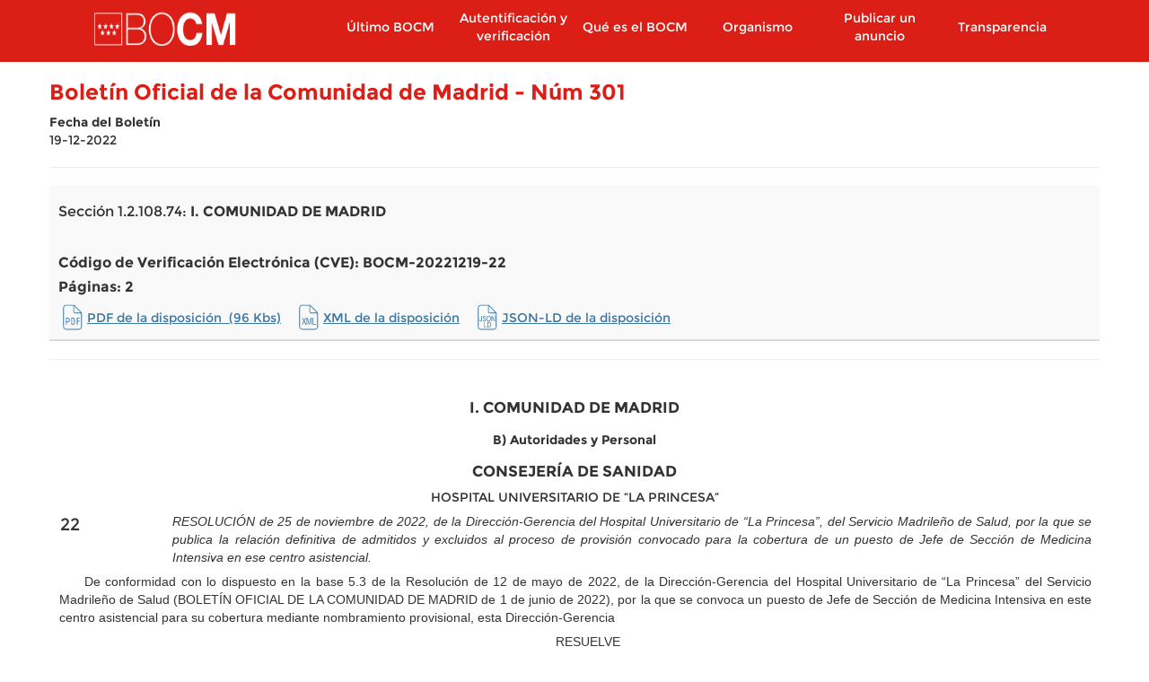

--- FILE ---
content_type: text/html; charset=utf-8
request_url: https://www.bocm.es/bocm-20221219-22
body_size: 31180
content:
  <!DOCTYPE html>
  <html lang="es" dir="ltr"     prefix="og: http://ogp.me/ns# content: http://purl.org/rss/1.0/modules/content/ dc: http://purl.org/dc/terms/ foaf: http://xmlns.com/foaf/0.1/ rdfs: http://www.w3.org/2000/01/rdf-schema# sioc: http://rdfs.org/sioc/ns# sioct: http://rdfs.org/sioc/types# skos: http://www.w3.org/2004/02/skos/core# xsd: http://www.w3.org/2001/XMLSchema#">

      <head>
        <meta http-equiv="X-UA-Compatible" content="IE=9" />
        <!-- HTML5 Shim and Respond.js IE8 support of HTML5 elements and media queries -->
        <!--[if lt IE 9]>
          <script src="https://oss.maxcdn.com/libs/html5shiv/3.7.0/html5shiv.js"></script>
          <script src="https://oss.maxcdn.com/libs/respond.js/1.4.2/respond.min.js"></script>
        <![endif]-->
        <!--<meta http-equiv="X-UA-Compatible" content="IE=edge">-->
        <link rel="profile" href="http://www.w3.org/1999/xhtml/vocab" />
        <meta charset="utf-8">
        <meta name="viewport" content="width=device-width, initial-scale=1.0">
        <!--[if IE]><![endif]-->
<meta http-equiv="Content-Type" content="text/html; charset=utf-8" />
<meta name="TituloGSA" content="BOCM-20221219-22"/><link rel="shortcut icon" href="https://www.bocm.es/boletin/favicon-16x16_0.svg" type="image/svg+xml" />
<script type="application/ld+json">{
    "@context": "http://schema.org",
    "@id": "https://www.bocm.es/bocm-20221219-22",
    "@type": "Legislation",
    "name": "Aspirantes proceso selectivo – Resolución de 25 de noviembre de 2022, de la Dirección-Gerencia del Hospital Universitario de “La Princesa”, del Servicio Madrileño de Salud, por la que se publica la relación definitiva de admitidos y excluidos al proceso de provisión convocado para la cobertura de un puesto de Jefe de Sección de Medicina Intensiva en ese centro asistencial",
    "inLanguage": "es",
    "legislationIdentifier": "BOCM-20221219-22",
    "legislationDate": "2022-11-24",
    "legislationType": "RESOLUCIÓN",
    "datePublished": "2022/12/19",
    "text": "I. COMUNIDAD DE MADRID B) Autoridades y Personal CONSEJERÍA DE SANIDAD HOSPITAL UNIVERSITARIO DE “LA PRINCESA” 22RESOLUCIÓN de 25 de noviembre de 2022, de la Dirección-Gerencia del Hospital Universitario de “La Princesa”, del Servicio Madrileño de Salud, por la que se publica la relación definitiva de admitidos y excluidos al proceso de provisión convocado para la cobertura de un puesto de Jefe de Sección de Medicina Intensiva en ese centro asistencial. De conformidad con lo dispuesto en la base 5.3 de la Resolución de 12 de mayo de 2022, de la Dirección-Gerencia del Hospital Universitario de “La Princesa” del Servicio Madrileño de Salud (BOLETÍN OFICIAL DE LA COMUNIDAD DE MADRID de 1 de junio de 2022), por la que se convoca un puesto de Jefe de Sección de Medicina Intensiva en este centro asistencial para su cobertura mediante nombramiento provisional, esta Dirección-Gerencia RESUELVE Primero Publicar la relación definitiva de aspirantes admitidos al citado proceso de provisión, no existiendo en este proceso aspirantes excluidos por incumplimiento de requisitos. Segundo De conformidad con la base 6.1 de la convocatoria mencionada, se hace pública la designación de los miembros de la Comisión de Selección, cuya composición se publicó como Anexo a la Resolución de convocatoria. Comisión de Selección Presidente: .\tTitular: D. José Julián Díaz Melguizo, Director Médico. Hospital Universitario de “La Princesa”. \tSuplente: Dña. Gloria Torralbo Caballero, Subdirectora Médico. Hospital Universitario de “La Princesa”. Vocales: .\tTitular: D. Alfonso Canabal Berlanga, Jefe de Servicio de Medicina Intensiva designado por la Dirección Médica. Hospital Universitario de “La Princesa”. \tSuplente: D. José Antonio Fernández Alén, Jefe de Servicio de Neurocirugía, designado por la Dirección Médica. Hospital Universitario de “La Princesa”. .\tTitular: D. Antonio Planas Roca, Jefe de Servicio de Anestesiología y Reanimación designado por la Junta Técnico-Asistencial del Hospital Universitario de “La Princesa” a través de su Comisión Mixta. \tSuplente: D. Guillermo Reyes Copa, Jefe de Servicio de Cirugía Cardiovascular, designado por la Junta Técnico-Asistencial del Hospital Universitario de “La Princesa” a través de su Comisión Mixta. .\tTitular: Dña. Nieves García Vázquez, Facultativo Especialista de Medicina Intensiva, designado por la Junta Técnico-Asistencial del Hospital Universitario de “La Princesa” a través de su Comisión Mixta. \tSuplente: Dña. Paloma González Arenas, Facultativo Especialista de Medicina Intensiva del Hospital Clínico “San Carlos”, designado por la Junta Técnico-Asistencial del Hospital Universitario de “La Princesa” a través de su Comisión Mixta. .\tTitular: D. Daniel Ballesteros Ortega, del Hospital Universitario “Puerta de Hierro”, de Majadahonda (Madrid), representante designado por la Comisión Nacional de la Especialidad de Medicina Intensiva. \tSuplente: Dña. Eva Manteiga Riestra, del Hospital Universitario “Infanta Cristina”, de Parla (Madrid), representante designado por la Comisión Nacional de la Especialidad de Medicina Intensiva. Tercero Contra la presente Resolución, que no pone fin a la vía administrativa, los interesados podrán interponer recurso de alzada ante la Viceconsejería de Gestión Económica de la Comunidad de Madrid, en el plazo de un mes, contado a partir del día siguiente a su publicación en el BOLETÍN OFICIAL DE LA COMUNIDAD DE MADRID, conforme a lo dispuesto en los artículos 121 y 122 de la Ley 39/2015, de 1 de octubre, del Procedimiento Administrativo Común de las Administraciones Públicas, sin perjuicio de cualquier otro recurso que se estime procedente interponer para mejor defensa de sus intereses. Dado en Madrid, a 25 de noviembre de 2022..El Director-Gerente del Hospital Universitario de “La Princesa”, P. S. (Resolución de 12 de junio de 2018, de la Dirección General de Recursos Humanos y Relaciones Laborales), el Director Médico, José Julián Díaz Melguizo. (03/23.867/22)",
    "isPartOf": {
        "@id": "https://www.bocm.es/boletin/bocm-20221219-301",
        "@type": "PublicationIssue",
        "name": "BOCM - Nº 301"
    },
    "legislationResponsible": {
        "@type": "Organization",
        "name": "CONSEJERÍA DE SANIDAD"
    },
    "jurisdiction": {
        "@type": "AdministrativeArea",
        "name": "Comunidad de Madrid"
    },
    "spatialCoverage": {
        "@type": "AdministrativeArea",
        "name": "Comunidad de Madrid"
    },
    "publisher": {
        "@type": "Organization",
        "name": "Boletín Oficial de la Comunidad de Madrid",
        "identifier": "BOCM",
        "url": "https://www.bocm.es/"
    },
    "encoding": [
        {
            "@id": "https://www.bocm.es/bocm-20221219-22",
            "@type": "LegislationObject",
            "contentUrl": "https://www.bocm.es/bocm-20221219-22",
            "encodingFormat": "text/html",
            "inLanguage": "es"
        },
        {
            "@id": "https://www.bocm.es/boletin/CM_Orden_BOCM/2022/12/19/BOCM-20221219-22.xml",
            "@type": "LegislationObject",
            "contentUrl": "https://www.bocm.es/boletin/CM_Orden_BOCM/2022/12/19/BOCM-20221219-22.xml",
            "encodingFormat": "text/xml",
            "inLanguage": "es"
        },
        {
            "@id": "https://www.bocm.es/boletin/CM_Orden_BOCM/2022/12/19/BOCM-20221219-22.PDF",
            "@type": "LegislationObject",
            "contentUrl": "https://www.bocm.es/boletin/CM_Orden_BOCM/2022/12/19/BOCM-20221219-22.PDF",
            "encodingFormat": "application/pdf",
            "inLanguage": "es"
        },
        {
            "@id": "https://www.bocm.es/boletin/CM_Orden_BOCM/2022/12/19/BOCM-20221219-22.epub",
            "@type": "LegislationObject",
            "contentUrl": "https://www.bocm.es/boletin/CM_Orden_BOCM/2022/12/19/BOCM-20221219-22.epub",
            "encodingFormat": "application/epub+zip",
            "inLanguage": "es"
        }
    ]
}</script>
<meta name="description" content="I. COMUNIDAD DE MADRID B) Autoridades y Personal CONSEJERÍA DE SANIDAD HOSPITAL UNIVERSITARIO DE “LA PRINCESA” 22RESOLUCIÓN de 25 de noviembre de 2022, de la Dirección-Gerencia del Hospital Universitario de “La Princesa”, del Servicio Madrileño de Salud, por la que se publica la relación definitiva de admitidos y excluidos al proceso de provisión convocado para la cobertura de" />
<meta name="robots" content="follow, noindex" />
<meta name="generator" content="Drupal (http://drupal.org)" />
<link rel="canonical" href="https://www.bocm.es/bocm-20221219-22" />
<link rel="shortlink" href="https://www.bocm.es/node/857709" />
<meta property="og:site_name" content="Sede Oficial del Boletín de la Comunidad de Madrid" />
<meta property="og:type" content="article" />
<meta property="og:url" content="https://www.bocm.es/bocm-20221219-22" />
<meta property="og:title" content="BOCM-20221219-22" />
<meta property="og:description" content="I. COMUNIDAD DE MADRID B) Autoridades y Personal CONSEJERÍA DE SANIDAD HOSPITAL UNIVERSITARIO DE “LA PRINCESA” 22RESOLUCIÓN de 25 de noviembre de 2022, de la Dirección-Gerencia del Hospital Universitario de “La Princesa”, del Servicio Madrileño de Salud, por la que se publica la relación definitiva de admitidos y excluidos al proceso de provisión convocado para la cobertura de un puesto de Jefe de Sección de Medicina Intensiva en ese centro asistencial." />
<meta property="og:updated_time" content="2022-12-19T09:19:06+01:00" />
<meta property="article:published_time" content="2022-12-19T08:35:41+01:00" />
<meta property="article:modified_time" content="2022-12-19T09:19:06+01:00" />
          <title>
            BOCM-20221219-22 | Sede Oficial del Boletín de la Comunidad de Madrid          </title>
          <link type="text/css" rel="stylesheet" href="/boletin/advagg_css/css__jv5K7WpHA09SHoqRiFfYrsER3WoLM-i2yl6fNI99zwk__BC67fcPUCNEcHiXibT89_Y_H6f8SN7lD1Dl1H0lLIqw__PSBq-QyBxX14h2XyKhdWKNtt_iJ7CoA2MsouyKf8WVs.css" media="all" />
<link type="text/css" rel="stylesheet" href="/boletin/advagg_css/css__rjB5MC8JaaQEKZ2sR52aSKxmxekXeLYU1GP8zT9FhlU__QAzL9r5iBXwVFH5h8t38j8LphnQ6xKElS8Im3RZ4DIw__PSBq-QyBxX14h2XyKhdWKNtt_iJ7CoA2MsouyKf8WVs.css" media="all" />
            <!-- HTML5 element support for IE6-8 -->
            <!--[if lt IE 9]>
          <script src="//html5shiv.googlecode.com/svn/trunk/html5.js"></script>
        <![endif]-->
            <script src="/sites/all/libraries/modernizr/modernizr-custom.js?t95t80"></script>
<script src="/boletin/advagg_js/js__6jXNzWqaGAGxRzYR67Gb8-P-1otXnhTgmpniIS0W_ek__Q7lSYgpjXbvsuMK3mJ1dt1Yl-WkU5aSQuvaBpAZ45bc__PSBq-QyBxX14h2XyKhdWKNtt_iJ7CoA2MsouyKf8WVs.js"></script>
<script src="/boletin/advagg_js/js__JwRoCLnkw0_t9i-E7PoRZVcem74kUng7PrqbuXHHF5A__pJtyWRWb07CLSdOpLSZPosYi9atscLRPlLGHUrS1qRs__PSBq-QyBxX14h2XyKhdWKNtt_iJ7CoA2MsouyKf8WVs.js"></script>
<script src="/boletin/advagg_js/js__hK3OSjPvwdUxdDHtnTE72QgEwan8m2Aar3o-go6rNQM__yJFlUXzxwoxMGoHSifsHR0-OpFqzU9dY2-a3w4ubnvM__PSBq-QyBxX14h2XyKhdWKNtt_iJ7CoA2MsouyKf8WVs.js"></script>
<script src="/boletin/advagg_js/js__acJXVh5LGr_7vBx5ephR4KdBQYxOhYq5ya4ZmgC7kBc__hcOIIc4sqUERxRYD6EZ1OEb4Lptri6EpY8MfbYF_-Hw__PSBq-QyBxX14h2XyKhdWKNtt_iJ7CoA2MsouyKf8WVs.js"></script>
<script>
<!--//--><![CDATA[//><!--
var _paq = _paq || [];(function(){var u=(("https:" == document.location.protocol) ? "https://estadisticas.comunidad.madrid/" : "https://estadisticas.comunidad.madrid/");_paq.push(["setSiteId", "4"]);_paq.push(["setTrackerUrl", u+"matomo.php"]);_paq.push(["setDocumentTitle", "BOCM-20221219-22"]);_paq.push(["trackPageView"]);_paq.push(["setIgnoreClasses", ["no-tracking","colorbox"]]);_paq.push(["enableLinkTracking"]);var d=document,g=d.createElement("script"),s=d.getElementsByTagName("script")[0];g.type="text/javascript";g.defer=true;g.async=true;g.src=u+"matomo.js";s.parentNode.insertBefore(g,s);})();
//--><!]]>
</script>
<script src="/boletin/advagg_js/js__9zO89qX_7TM7RslTwqjJryoJmC9q9YqzVA4MUmAV8hg__J1aV9L4Bah5ZxApIiorG7Rl7zv_ufA6yV2LT3tzk_K4__PSBq-QyBxX14h2XyKhdWKNtt_iJ7CoA2MsouyKf8WVs.js"></script>
<script>
<!--//--><![CDATA[//><!--
jQuery.extend(Drupal.settings, {"basePath":"\/","pathPrefix":"","setHasJsCookie":0,"ajaxPageState":{"theme":"drpl","theme_token":"zOaesk9MbKO_IrgzHG-v86vNZ5k1IwHsxOyk7fj1AEE","css":{"modules\/system\/system.base.css":1,"sites\/all\/modules\/contrib\/calendar\/css\/calendar_multiday.css":1,"modules\/field\/theme\/field.css":1,"sites\/all\/modules\/contrib\/field_hidden\/field_hidden.css":1,"sites\/all\/modules\/contrib\/google_appliance\/theme\/google_appliance.css":1,"modules\/node\/node.css":1,"sites\/all\/modules\/contrib\/workflow\/workflow_admin_ui\/workflow_admin_ui.css":1,"sites\/all\/modules\/contrib\/views\/css\/views.css":1,"sites\/all\/modules\/contrib\/ckeditor\/css\/ckeditor.css":1,"sites\/all\/modules\/contrib\/colorbox\/styles\/default\/colorbox_style.css":1,"sites\/all\/modules\/contrib\/ctools\/css\/ctools.css":1,"sites\/all\/modules\/contrib\/panels\/css\/panels.css":1,"sites\/all\/modules\/contrib\/date\/date_api\/date.css":1,"sites\/all\/themes\/drpl\/css\/bootstrap.min.css":1,"sites\/all\/themes\/drpl\/css\/style.css":1,"sites\/all\/themes\/drpl\/css\/admin.css":1,"sites\/all\/themes\/drpl\/css\/dFront.css":1,"sites\/all\/themes\/drpl\/css\/responsive.css":1,"sites\/all\/themes\/drpl\/css\/legacy.css":1,"sites\/all\/themes\/drpl\/css\/hotfixes.css":1},"js":{"sites\/all\/themes\/bootstrap\/js\/bootstrap.js":1,"sites\/all\/libraries\/modernizr\/modernizr-custom.js":1,"sites\/all\/modules\/contrib\/jquery_update\/replace\/jquery\/2.2\/jquery.min.js":1,"misc\/jquery-extend-3.4.0.js":1,"misc\/jquery-html-prefilter-3.5.0-backport.js":1,"misc\/jquery.once.js":1,"misc\/drupal.js":1,"sites\/all\/modules\/contrib\/jquery_update\/js\/jquery_browser.js":1,"sites\/all\/modules\/custom\/custom_bocm\/js\/home_calendar.js":1,"sites\/all\/modules\/custom\/custom_bocm\/js\/advanced_search_clean_filters.js":1,"sites\/all\/modules\/custom\/custom_bocm\/js\/custom_bocm.js":1,"sites\/all\/modules\/contrib\/entityreference\/js\/entityreference.js":1,"public:\/\/languages\/es_8txj6drNp1RQ_jbp2ZhduAiE-h7ouPXlf36SvtcIlos.js":1,"sites\/all\/libraries\/colorbox\/jquery.colorbox-min.js":1,"sites\/all\/modules\/contrib\/colorbox\/js\/colorbox.js":1,"sites\/all\/modules\/contrib\/colorbox\/styles\/default\/colorbox_style.js":1,"sites\/all\/modules\/contrib\/colorbox\/js\/colorbox_load.js":1,"sites\/all\/modules\/contrib\/matomo\/matomo.js":1,"sites\/all\/themes\/drpl\/js\/bootstrap.min.js":1,"sites\/all\/themes\/drpl\/scripts\/drpl.js":1}},"colorbox":{"opacity":"0.85","current":"{current} de {total}","previous":"\u00ab Anterior","next":"Siguiente \u00bb","close":"Cerrar","maxWidth":"98%","maxHeight":"98%","fixed":true,"mobiledetect":true,"mobiledevicewidth":"480px","file_public_path":"\/boletin","specificPagesDefaultValue":"admin*\nimagebrowser*\nimg_assist*\nimce*\nnode\/add\/*\nnode\/*\/edit\nprint\/*\nprintpdf\/*\nsystem\/ajax\nsystem\/ajax\/*"},"matomo":{"trackMailto":1,"trackColorbox":1},"bootstrap":{"anchorsFix":"0","anchorsSmoothScrolling":"0","formHasError":1,"popoverEnabled":1,"popoverOptions":{"animation":1,"html":0,"placement":"right","selector":"","trigger":"click","triggerAutoclose":1,"title":"","content":"","delay":0,"container":"body"},"tooltipEnabled":1,"tooltipOptions":{"animation":1,"html":0,"placement":"auto left","selector":"","trigger":"hover focus","delay":0,"container":"body"}}});
//--><!]]>
</script>
      </head>
      <body class="html not-front not-logged-in no-sidebars page-node page-node- page-node-857709 node-type-orden i18n-es">
        <div id="skip-link">
          <a href="#main-content" class="element-invisible element-focusable">
            Pasar al contenido principal          </a>
        </div>
                  <a id="asubir"></a>

<header id="navbar" role="banner" class="navbar container navbar-default">
  <div class="container">
    <div class="navbar-header col-lg-2 col-md-3 col-xs-5 pull-left">
              <div class="logo-page">
          <a class="logo navbar-btn pull-left"
             href="/"
             title="Inicio">
            <h1><img class="logo" src="https://www.bocm.es/sites/all/themes/drpl/logo.png"
                     alt="Sede Oficial del Boletín de la Comunidad de Madrid"/></h1>
          </a>
        </div>
                    <div class="mobile-menu col-xs-2 hidden-md-up">
          <button type="button" class="navbar-toggle" data-toggle="collapse"
                  data-target=".navbar-collapse">
            <span class="sr-only">Toggle navigation</span>
            <span class="icon-bar"></span>
            <span class="icon-bar"></span>
            <span class="icon-bar"></span>
          </button>
        </div>
          </div>
          <div class="navigation-primary col-lg-push-1 col-md-9 col-xs-12">
        <div class="navbar-collapse collapse">
          <nav role="navigation">
                          <ul class="menu nav navbar-nav"><li class="first leaf col-md-2 col-xs-12"><a href="/ultimo-bocm" title="Último BOCM">Último BOCM</a></li>
<li class="leaf col-md-2 col-xs-12"><a href="/autentificacion-verificacion" title="">Autentificación y verificación</a></li>
<li class="expanded col-md-2 col-xs-12"><a href="/que-es-bocm">Qué es el BOCM</a></li>
<li class="expanded col-md-2 col-xs-12"><a href="/organismo-autonomo">Organismo</a></li>
<li class="collapsed col-md-2 col-xs-12"><a href="/publicar-anuncio">Publicar un anuncio</a></li>
<li class="last leaf col-md-2 col-xs-12"><a href="https://www.comunidad.madrid/transparencia" title="">Transparencia</a></li>
</ul>                                  </nav>
        </div>
      </div>
      </div>
</header>

<div class="main-container container">
  <header role="banner" id="page-header">
      </header>

  <div class="row">
    <section class="col-sm-12">
            <a id="main-content"></a>
                                                              <!--<h1 class="page-header"></h1>-->
              <div class="region region-content">
    <section id="block-block-8" class="block block-block clearfix">
        <div id="8">
  	<div id="8"></div>
	</div>
</section>
<section id="block-system-main" class="block block-system clearfix">
        <div id="main">
  	<div id="cuerpopopup">
  <div class="cabecera_popup">
    <div class="titulo_cabpopup">
      <h1 class="tit10roj"><strong>Boletín Oficial de la Comunidad de Madrid - Núm 301</strong></h1>
      <span class="txt07gr1"><div class="field field-name-field-date field-type-date field-label-above">
      <div class="field-label">Fecha del Boletín&nbsp;</div>
    <div class="field-items">
          <div class="field-item even"><span class="date-display-single" property="dc:date" datatype="xsd:dateTime" content="2022-12-19T00:00:00+01:00">19-12-2022</span></div>
      </div>
</div>
 </span>
      
    </div><hr>
    <div id="titulo_cabecera">
      <h2>Sección 1.2.108.74: <strong>I. COMUNIDAD DE MADRID</strong>
      </h2>
      <br>
      <h2><b>Código de Verificación Electrónica (CVE): BOCM-20221219-22</b></h2>
              <h2><b>Páginas: 2</b></h2>
            <div class="eli-data">
                <div class="document-links">
                                <div class="pdf-link icon-link">
              <a href="https://www.bocm.es/boletin/CM_Orden_BOCM/2022/12/19/BOCM-20221219-22.PDF" rel="noopener noreferrer">PDF de la disposición &nbsp;(96&nbsp;Kbs)</a>
            </div>
                                <div class="xml-link icon-link">
              <div class="field field-name-orden-xml field-type-text field-label-hidden">
    <div class="field-items">
          <div class="field-item even"><a href="/boletin/CM_Orden_BOCM/2022/12/19/BOCM-20221219-22.xml">XML de la disposición</a></div>
      </div>
</div>
            </div>
                                <div class="json-ld-link icon-link">
              <div class="field field-name-order-json field-type-text field-label-hidden">
    <div class="field-items">
          <div class="field-item even"><a href="/boletin/CM_Orden_BOCM/2022/12/19/BOCM-20221219-22.json">JSON-LD de la disposición</a></div>
      </div>
</div>
            </div>
                  </div>
      </div>
    </div><hr>
  </div>
  <div class="txtPopup">

    <div id="cabeceras">
              <div class="field field-name-body field-type-text-with-summary field-label-hidden">
    <div class="field-items">
          <div class="field-item even" property="content:encoded"><p>
</p><div id="cabeceras" style="clear:both;  width: 100%; padding: 0.5% 0 0 0;">
<p style="text-align:center; margin: 0; margin-bottom: 1em;"><big><b>I. COMUNIDAD DE MADRID</b></big><br /></p>
<p style="text-align:center; margin: 0; margin-bottom: 1em;"><b>B) Autoridades y Personal</b><br /></p>
<p style="text-align:center; margin: 0; margin-bottom: 0.5em;"><big><b>CONSEJERÍA DE SANIDAD</b></big></p>
<p style="text-align:center; margin: 0; margin-bottom: 0.5em;">HOSPITAL UNIVERSITARIO DE “LA PRINCESA”<br /></p>
</div>
<div id="numIns" style="float: left; padding: 0 0 0 0.75em;"><big>22</big></div>
<div id="entradilla" style="text-align: justify; float: right; padding: 0% 0.625em 0pt; width: 89%; margin-bottom: 0.5em;"><i>RESOLUCIÓN de 25 de noviembre de 2022, de la Dirección-Gerencia del Hospital Universitario de “La Princesa”, del Servicio Madrileño de Salud, por la que se publica la relación definitiva de admitidos y excluidos al proceso de provisión convocado para la cobertura de un puesto de Jefe de Sección de Medicina Intensiva en ese centro asistencial.</i></div>
<div id="cuerpo" style="clear:both; padding: 0 0.625em 0 0.75em;">
<p style="text-align:justify; margin: 0; margin-bottom: 0.5em;">
<parrafo alineacion="justificada" xml:space="preserve">De conformidad con lo dispuesto en la base 5.3 de la Resolución de 12 de mayo de 2022, de la Dirección-Gerencia del Hospital Universitario de “La Princesa” del Servicio Madrileño de Salud (BOLETÍN OFICIAL DE LA COMUNIDAD DE MADRID de 1 de junio de 2022), por la que se convoca un puesto de Jefe de Sección de Medicina Intensiva en este centro asistencial para su cobertura mediante nombramiento provisional, esta Dirección-Gerencia</parrafo></p>
<p style="text-align: center; margin: 0; margin-bottom: 0.5em;">
<parrafo alineacion="centro" xml:space="preserve">RESUELVE</parrafo></p>
<p style="text-align:left; margin: 0; margin-bottom: 0.5em;">
<parrafo alineacion="izquierda" xml:space="preserve">Primero</parrafo></p>
<p style="text-align:justify; margin: 0; margin-bottom: 0.5em;">
<parrafo alineacion="justificada" xml:space="preserve">Publicar la relación definitiva de aspirantes admitidos al citado proceso de provisión, no existiendo en este proceso aspirantes excluidos por incumplimiento de requisitos.</parrafo></p>
<p style="text-align: left; margin: 0; margin-bottom: 0.5em;"></p><center><img src="/boletin/images/20221219_301_DISPOSICIONES/30100065.GIF" width="80%" /></center>
<p style="text-align:left; margin: 0; margin-bottom: 0.5em;">
<parrafo alineacion="izquierda" xml:space="preserve">Segundo</parrafo></p>
<p style="text-align:justify; margin: 0; margin-bottom: 0.5em;">
<parrafo alineacion="justificada" xml:space="preserve">De conformidad con la base 6.1 de la convocatoria mencionada, se hace pública la designación de los miembros de la Comisión de Selección, cuya composición se publicó como Anexo a la Resolución de convocatoria.</parrafo></p>
<p style="text-align: center; margin: 0; margin-bottom: 0.5em;">
<parrafo alineacion="centro" xml:space="preserve">Comisión de Selección</parrafo></p>
<p style="text-align:justify; margin: 0; margin-bottom: 0.5em;">
<parrafo alineacion="justificada" xml:space="preserve">Presidente:</parrafo></p>
<p style="text-align:justify; margin: 0; margin-bottom: 0.5em;">
<parrafo alineacion="justificada" xml:space="preserve">—	Titular: D. José Julián Díaz Melguizo, Director Médico. Hospital Universitario de “La Princesa”.</parrafo></p>
<p style="text-align:justify; margin: 0; margin-bottom: 0.5em;">
<parrafo alineacion="justificada" xml:space="preserve">	Suplente: Dña. Gloria Torralbo Caballero, Subdirectora Médico. Hospital Universitario de “La Princesa”.</parrafo></p>
<p style="text-align:justify; margin: 0; margin-bottom: 0.5em;">
<parrafo alineacion="justificada" xml:space="preserve">Vocales:</parrafo></p>
<p style="text-align:justify; margin: 0; margin-bottom: 0.5em;">
<parrafo alineacion="justificada" xml:space="preserve">—	Titular: D. Alfonso Canabal Berlanga, Jefe de Servicio de Medicina Intensiva designado por la Dirección Médica. Hospital Universitario de “La Princesa”.</parrafo></p>
<p style="text-align:justify; margin: 0; margin-bottom: 0.5em;">
<parrafo alineacion="justificada" xml:space="preserve">	Suplente: D. José Antonio Fernández Alén, Jefe de Servicio de Neurocirugía, designado por la Dirección Médica. Hospital Universitario de “La Princesa”.</parrafo></p>
<p style="text-align:justify; margin: 0; margin-bottom: 0.5em;">
<parrafo alineacion="justificada" xml:space="preserve">—	Titular: D. Antonio Planas Roca, Jefe de Servicio de Anestesiología y Reanimación designado por la Junta Técnico-Asistencial del Hospital Universitario de “La Princesa” a través de su Comisión Mixta.</parrafo></p>
<p style="text-align:justify; margin: 0; margin-bottom: 0.5em;">
<parrafo alineacion="justificada" xml:space="preserve">	Suplente: D. Guillermo Reyes Copa, Jefe de Servicio de Cirugía Cardiovascular, designado por la Junta Técnico-Asistencial del Hospital Universitario de “La Princesa” a través de su Comisión Mixta.</parrafo></p>
<p style="text-align:justify; margin: 0; margin-bottom: 0.5em;">
<parrafo alineacion="justificada" xml:space="preserve">—	Titular: Dña. Nieves García Vázquez, Facultativo Especialista de Medicina Intensiva, designado por la Junta Técnico-Asistencial del Hospital Universitario de “La Princesa” a través de su Comisión Mixta.</parrafo></p>
<p style="text-align:justify; margin: 0; margin-bottom: 0.5em;">
<parrafo alineacion="justificada" xml:space="preserve">	Suplente: Dña. Paloma González Arenas, Facultativo Especialista de Medicina Intensiva del Hospital Clínico “San Carlos”, designado por la Junta Técnico-Asistencial del Hospital Universitario de “La Princesa” a través de su Comisión Mixta.</parrafo></p>
<p style="text-align:justify; margin: 0; margin-bottom: 0.5em;">
<parrafo alineacion="justificada" xml:space="preserve">—	Titular: D. Daniel Ballesteros Ortega, del Hospital Universitario “Puerta de Hierro”, de Majadahonda (Madrid), representante designado por la Comisión Nacional de la Especialidad de Medicina Intensiva.</parrafo></p>
<p style="text-align:justify; margin: 0; margin-bottom: 0.5em;">
<parrafo alineacion="justificada" xml:space="preserve">	Suplente: Dña. Eva Manteiga Riestra, del Hospital Universitario “Infanta Cristina”, de Parla (Madrid), representante designado por la Comisión Nacional de la Especialidad de Medicina Intensiva.</parrafo></p>
<p style="text-align:left; margin: 0; margin-bottom: 0.5em;">
<parrafo alineacion="izquierda" xml:space="preserve">Tercero</parrafo></p>
<p style="text-align:justify; margin: 0; margin-bottom: 0.5em;">
<parrafo alineacion="justificada" xml:space="preserve">Contra la presente Resolución, que no pone fin a la vía administrativa, los interesados podrán interponer recurso de alzada ante la Viceconsejería de Gestión Económica de la Comunidad de Madrid, en el plazo de un mes, contado a partir del día siguiente a su publicación en el BOLETÍN OFICIAL DE LA COMUNIDAD DE MADRID, conforme a lo dispuesto en los artículos 121 y 122 de la Ley 39/2015, de 1 de octubre, del Procedimiento Administrativo Común de las Administraciones Públicas, sin perjuicio de cualquier otro recurso que se estime procedente interponer para mejor defensa de sus intereses.</parrafo></p>
<p style="text-align:justify; margin: 0; margin-bottom: 0.5em;">
<parrafo alineacion="justificada" xml:space="preserve">Dado en Madrid, a 25 de noviembre de 2022.—El Director-Gerente del Hospital Universitario de “La Princesa”, P. S. (Resolución de 12 de junio de 2018, de la Dirección General de Recursos Humanos y Relaciones Laborales), el Director Médico, José Julián Díaz Melguizo.</parrafo></p>
<p style="text-align:right; margin: 0; margin-bottom: 0.5em;">
<parrafo alineacion="derecha" xml:space="preserve">(03/23.867/22)</parrafo></p>
</div>
</div>
      </div>
</div>
          </div>
    <div id="nota" style="border-top:1px solid #CDCDCD; padding: 0.5% 0.75em 0.5% 0.75em">
      <b>Nota:</b>&nbsp;El contenido del texto de la disposición que aquí se muestra no es necesariamente exacto y completo. Únicamente la disposición publicada con firma electrónica, en formato PDF, tiene carácter auténtico y validez oficial.
    </div>
  </div>
  <div id="titulo_pie">
    <h2>Sección 1.2.108.74: <strong>I. COMUNIDAD DE MADRID</strong>
    </h2>
  </div>
  <div id="subir" class="both">
    <a href="#asubir" class="txt07azu"><strong>SUBIR</strong></a> <img src="sites/all/themes/drpl/img/subir.gif" alt="subir" title="subir">
  </div>
</div>
<div id="piepaginapopup">
  <div id="textoLinkBOCM"><a href="https://www.bocm.es" title="Boletín oficial de la Comunidad de Madrid" target="_blank"><span class="txt06gr6">https://www.bocm.es</span></a></div>
  <div id="logoPieBocm"><img src="sites/all/themes/drpl/img/logo.png" alt="Madrid Comunidad Digital" title="Madrid Comunidad Digital"></div>
  <div id="textoCVEBOCM"><span class="txt06gr6"><b>Código de Verificación Electrónica (CVE):  BOCM-20221219-22</b></span></div><b>
  </b></div>
	</div>
</section>
  </div>
    </section>
  </div>
</div>

<footer class="footer container">
  <h1>Comunidad de Madrid</h1>
  <div class="col-md-12 col-xs-12 subfooter"><section id="block-menu-menu-footer" class="block block-menu clearfix">
        <div id="menu-footer">
  	<ul class="menu nav"><li class="first leaf"><a href="https://gestiona.comunidad.madrid/suqe_inter/run/j/QuejaAlta.icm" title="">Opine</a></li>
<li class="leaf"><a href="/aviso-legal" title="">Aviso legal</a></li>
<li class="leaf"><a href="/privacidad" title="">Privacidad</a></li>
<li class="leaf"><a href="/contacto" title="">Contacto</a></li>
<li class="leaf"><a href="/declaracion-de-accesibilidad" title="">Accesibilidad</a></li>
<li class="leaf"><a href="/mapa-web" title="">Mapa Web</a></li>
<li class="last leaf"><a href="/rss" title="Sindicación de contenidos">RSS</a></li>
</ul>	</div>
</section>
</div></footer>
            <script src="/boletin/advagg_js/js__i11V-7AETPhfL9YzRpXBpECwVkYyQ_ahu2eHxES_mK0__5QgeIRA_WBVnNLGqSYTLsG7-VMrJ0fJfNvJZP0ory7k__PSBq-QyBxX14h2XyKhdWKNtt_iJ7CoA2MsouyKf8WVs.js"></script>
              </body>

              </html>

--- FILE ---
content_type: image/svg+xml
request_url: https://www.bocm.es/sites/all/themes/drpl/img/icon-pdf-doc.svg
body_size: 9590
content:
<?xml version="1.0" standalone="no"?>
<!DOCTYPE svg PUBLIC "-//W3C//DTD SVG 20010904//EN"
 "http://www.w3.org/TR/2001/REC-SVG-20010904/DTD/svg10.dtd">
<svg version="1.0" xmlns="http://www.w3.org/2000/svg"
 width="684.000000pt" height="884.000000pt" viewBox="0 0 684.000000 884.000000"
 preserveAspectRatio="xMidYMid meet">

<g transform="translate(0.000000,884.000000) scale(0.100000,-0.100000)"
fill="#3b76a2" stroke="none">
<path d="M1380 8370 c0 -6 -30 -10 -70 -10 -40 0 -70 -4 -70 -10 0 -5 -13 -10
-30 -10 -16 0 -30 -4 -30 -10 0 -5 -13 -10 -30 -10 -16 0 -30 -4 -30 -10 0 -5
-13 -10 -30 -10 -16 0 -30 -4 -30 -10 0 -5 -9 -10 -20 -10 -11 0 -20 -4 -20
-10 0 -5 -9 -10 -20 -10 -11 0 -20 -4 -20 -10 0 -5 -9 -10 -20 -10 -11 0 -20
-4 -20 -10 0 -5 -7 -10 -16 -10 -8 0 -33 -18 -54 -40 -21 -22 -43 -40 -50 -40
-14 0 -80 -66 -80 -80 0 -6 -22 -33 -50 -60 -27 -27 -50 -56 -50 -64 0 -9 -4
-16 -10 -16 -5 0 -10 -9 -10 -20 0 -11 -4 -20 -10 -20 -5 0 -10 -9 -10 -20 0
-11 -4 -20 -10 -20 -5 0 -10 -9 -10 -20 0 -11 -4 -20 -10 -20 -5 0 -10 -9 -10
-20 0 -11 -4 -20 -10 -20 -5 0 -10 -18 -10 -40 0 -22 -4 -40 -10 -40 -5 0 -10
-13 -10 -30 0 -16 -4 -30 -10 -30 -6 0 -10 -30 -10 -70 0 -40 -4 -70 -10 -70
-7 0 -10 -987 -10 -2940 0 -1953 3 -2940 10 -2940 6 0 10 -30 10 -70 0 -40 4
-70 10 -70 6 0 10 -13 10 -30 0 -16 5 -30 10 -30 6 0 10 -13 10 -30 0 -16 5
-30 10 -30 6 0 10 -13 10 -30 0 -16 5 -30 10 -30 6 0 10 -9 10 -20 0 -11 5
-20 10 -20 6 0 10 -9 10 -20 0 -11 5 -20 10 -20 6 0 10 -9 10 -20 0 -11 5 -20
10 -20 6 0 10 -7 10 -16 0 -8 18 -33 40 -54 22 -21 40 -43 40 -50 0 -14 66
-80 80 -80 6 0 33 -22 60 -50 27 -27 56 -50 64 -50 9 0 16 -4 16 -10 0 -5 9
-10 20 -10 11 0 20 -4 20 -10 0 -5 9 -10 20 -10 11 0 20 -4 20 -10 0 -5 9 -10
20 -10 11 0 20 -4 20 -10 0 -5 9 -10 20 -10 11 0 20 -4 20 -10 0 -5 18 -10 40
-10 22 0 40 -4 40 -10 0 -5 14 -10 30 -10 17 0 30 -4 30 -10 0 -6 30 -10 70
-10 40 0 70 -4 70 -10 0 -7 667 -10 1980 -10 1313 0 1980 3 1980 10 0 6 30 10
70 10 40 0 70 4 70 10 0 6 14 10 30 10 17 0 30 5 30 10 0 6 18 10 40 10 22 0
40 5 40 10 0 6 9 10 20 10 11 0 20 5 20 10 0 6 9 10 20 10 11 0 20 5 20 10 0
6 9 10 20 10 11 0 20 5 20 10 0 6 9 10 20 10 11 0 20 5 20 10 0 6 7 10 16 10
8 0 37 23 64 50 27 28 54 50 60 50 14 0 80 66 80 80 0 7 18 29 40 50 22 21 40
46 40 54 0 9 5 16 10 16 6 0 10 9 10 20 0 11 5 20 10 20 6 0 10 9 10 20 0 11
5 20 10 20 6 0 10 9 10 20 0 11 5 20 10 20 6 0 10 14 10 30 0 17 5 30 10 30 6
0 10 14 10 30 0 17 5 30 10 30 6 0 10 14 10 30 0 17 5 30 10 30 6 0 10 30 10
70 0 40 4 70 10 70 7 0 10 700 10 2080 0 1380 -3 2080 -10 2080 -6 0 -10 27
-10 60 0 33 -4 60 -10 60 -5 0 -10 14 -10 30 0 17 -4 30 -10 30 -5 0 -10 9
-10 20 0 11 -4 20 -10 20 -5 0 -10 9 -10 20 0 11 -4 20 -10 20 -5 0 -10 8 -10
18 0 10 -9 24 -20 32 -11 8 -20 20 -20 27 0 17 -2126 2143 -2143 2143 -7 0
-19 9 -27 20 -8 11 -22 20 -32 20 -10 0 -18 5 -18 10 0 6 -9 10 -20 10 -11 0
-20 5 -20 10 0 6 -9 10 -20 10 -11 0 -20 5 -20 10 0 6 -18 10 -40 10 -22 0
-40 5 -40 10 0 6 -22 10 -50 10 -27 0 -50 5 -50 10 0 7 -380 10 -1120 10 -740
0 -1120 -3 -1120 -10z m2220 -1180 c0 -627 3 -950 10 -950 6 0 10 -18 10 -40
0 -22 5 -40 10 -40 6 0 10 -13 10 -30 0 -16 5 -30 10 -30 6 0 10 -8 10 -18 0
-10 9 -24 20 -32 11 -8 20 -20 20 -27 0 -17 166 -183 183 -183 7 0 19 -9 27
-20 8 -11 22 -20 32 -20 10 0 18 -4 18 -10 0 -5 14 -10 30 -10 17 0 30 -4 30
-10 0 -5 18 -10 40 -10 22 0 40 -4 40 -10 0 -7 323 -10 950 -10 l950 0 0
-2080 c0 -1380 -3 -2080 -10 -2080 -5 0 -10 -22 -10 -50 0 -27 -4 -50 -10 -50
-5 0 -10 -18 -10 -40 0 -22 -4 -40 -10 -40 -5 0 -10 -9 -10 -20 0 -11 -4 -20
-10 -20 -5 0 -10 -9 -10 -20 0 -11 -4 -20 -10 -20 -5 0 -10 -8 -10 -18 0 -10
-9 -24 -20 -32 -11 -8 -20 -21 -20 -28 0 -8 -13 -27 -30 -42 -16 -15 -30 -35
-30 -44 0 -9 -7 -16 -16 -16 -8 0 -33 -18 -54 -40 -21 -22 -46 -40 -54 -40 -9
0 -16 -4 -16 -10 0 -5 -9 -10 -20 -10 -11 0 -20 -4 -20 -10 0 -5 -9 -10 -20
-10 -11 0 -20 -4 -20 -10 0 -5 -9 -10 -20 -10 -11 0 -20 -4 -20 -10 0 -5 -18
-10 -40 -10 -22 0 -40 -4 -40 -10 0 -5 -22 -10 -50 -10 -27 0 -50 -4 -50 -10
0 -7 -673 -10 -2000 -10 -1327 0 -2000 3 -2000 10 0 6 -22 10 -50 10 -27 0
-50 5 -50 10 0 6 -13 10 -30 10 -16 0 -30 5 -30 10 0 6 -13 10 -30 10 -16 0
-30 5 -30 10 0 6 -9 10 -20 10 -11 0 -20 5 -20 10 0 6 -9 10 -20 10 -11 0 -20
5 -20 10 0 6 -7 10 -16 10 -8 0 -33 18 -54 40 -21 22 -46 40 -54 40 -9 0 -16
7 -16 16 0 9 -14 29 -30 44 -17 15 -30 34 -30 42 0 7 -9 20 -20 28 -11 8 -20
22 -20 32 0 10 -4 18 -10 18 -5 0 -10 9 -10 20 0 11 -4 20 -10 20 -5 0 -10 9
-10 20 0 11 -4 20 -10 20 -5 0 -10 18 -10 40 0 22 -4 40 -10 40 -5 0 -10 23
-10 50 0 28 -4 50 -10 50 -7 0 -10 993 -10 2960 0 1967 3 2960 10 2960 6 0 10
23 10 50 0 28 5 50 10 50 6 0 10 14 10 30 0 17 5 30 10 30 6 0 10 14 10 30 0
17 5 30 10 30 6 0 10 9 10 20 0 11 5 20 10 20 6 0 10 9 10 20 0 11 5 20 10 20
6 0 10 7 10 16 0 8 18 33 40 54 22 21 40 46 40 54 0 9 7 16 16 16 9 0 29 14
44 30 15 17 34 30 42 30 7 0 20 9 28 20 8 11 22 20 32 20 10 0 18 5 18 10 0 6
9 10 20 10 11 0 20 5 20 10 0 6 9 10 20 10 11 0 20 5 20 10 0 6 18 10 40 10
22 0 40 5 40 10 0 6 23 10 50 10 28 0 50 5 50 10 0 7 380 10 1120 10 l1120 0
0 -950z m1285 -185 c558 -558 1015 -1017 1015 -1020 0 -3 -396 -5 -880 -5
-580 0 -880 3 -880 10 0 6 -18 10 -40 10 -22 0 -40 5 -40 10 0 6 -9 10 -20 10
-11 0 -20 5 -20 10 0 6 -7 10 -15 10 -20 0 -105 85 -105 105 0 8 -4 15 -10 15
-5 0 -10 9 -10 20 0 11 -4 20 -10 20 -5 0 -10 18 -10 40 0 22 -4 40 -10 40 -7
0 -10 297 -10 870 0 767 2 870 15 870 8 0 472 -457 1030 -1015z"/>
<path d="M1420 4410 c0 -5 -7 -10 -15 -10 -20 0 -65 -45 -65 -65 0 -8 -4 -15
-10 -15 -7 0 -10 -333 -10 -980 0 -647 3 -980 10 -980 6 0 10 -7 10 -15 0 -20
45 -65 65 -65 8 0 15 -4 15 -10 0 -5 9 -10 20 -10 11 0 20 5 20 10 0 6 7 10
15 10 20 0 65 45 65 65 0 8 5 15 10 15 6 0 10 110 10 310 l0 310 150 0 c93 0
150 4 150 10 0 6 27 10 60 10 33 0 60 4 60 10 0 6 14 10 30 10 17 0 30 5 30
10 0 6 14 10 30 10 17 0 30 5 30 10 0 6 8 10 18 10 10 0 24 9 32 20 8 11 21
20 30 20 9 0 22 9 30 20 8 11 20 20 27 20 19 0 143 126 143 145 0 8 5 15 10
15 6 0 10 8 10 18 0 10 9 24 20 32 11 8 20 22 20 32 0 10 5 18 10 18 6 0 10
14 10 30 0 17 5 30 10 30 6 0 10 14 10 30 0 17 5 30 10 30 6 0 10 27 10 60 0
33 4 60 10 60 6 0 10 27 10 60 0 33 -4 60 -10 60 -6 0 -10 27 -10 60 0 33 -4
60 -10 60 -5 0 -10 14 -10 30 0 17 -4 30 -10 30 -5 0 -10 9 -10 20 0 11 -4 20
-10 20 -5 0 -10 9 -10 20 0 11 -4 20 -10 20 -5 0 -10 9 -10 20 0 11 -4 20 -10
20 -5 0 -10 8 -10 18 0 10 -9 24 -20 32 -11 8 -20 20 -20 27 0 19 -126 143
-145 143 -8 0 -15 5 -15 10 0 6 -8 10 -18 10 -10 0 -24 9 -32 20 -8 11 -22 20
-32 20 -10 0 -18 5 -18 10 0 6 -13 10 -30 10 -16 0 -30 5 -30 10 0 6 -13 10
-30 10 -16 0 -30 5 -30 10 0 6 -27 10 -60 10 -33 0 -60 4 -60 10 0 6 -80 10
-220 10 -140 0 -220 -4 -220 -10z m480 -240 c0 -5 18 -10 40 -10 22 0 40 -4
40 -10 0 -5 9 -10 20 -10 11 0 20 -4 20 -10 0 -5 8 -10 18 -10 10 0 24 -9 32
-20 8 -11 20 -20 27 -20 19 0 103 -86 103 -105 0 -8 5 -15 10 -15 6 0 10 -9
10 -20 0 -11 5 -20 10 -20 6 0 10 -9 10 -20 0 -11 5 -20 10 -20 6 0 10 -18 10
-40 0 -22 5 -40 10 -40 6 0 10 -40 10 -100 0 -60 -4 -100 -10 -100 -5 0 -10
-18 -10 -40 0 -22 -4 -40 -10 -40 -5 0 -10 -9 -10 -20 0 -11 -4 -20 -10 -20
-5 0 -10 -8 -10 -18 0 -10 -9 -24 -20 -32 -11 -8 -20 -20 -20 -27 0 -19 -86
-103 -105 -103 -8 0 -15 -4 -15 -10 0 -5 -9 -10 -20 -10 -11 0 -20 -4 -20 -10
0 -5 -9 -10 -20 -10 -11 0 -20 -4 -20 -10 0 -5 -18 -10 -40 -10 -22 0 -40 -4
-40 -10 0 -6 -63 -10 -170 -10 l-170 0 0 480 0 480 170 0 c107 0 170 -4 170
-10z"/>
<path d="M3100 4410 c0 -5 -7 -10 -15 -10 -9 0 -27 -11 -40 -25 -14 -13 -25
-31 -25 -40 0 -8 -4 -15 -10 -15 -7 0 -10 -333 -10 -980 0 -647 3 -980 10
-980 6 0 10 -7 10 -15 0 -20 45 -65 65 -65 8 0 15 -4 15 -10 0 -6 87 -10 240
-10 153 0 240 4 240 10 0 6 18 10 40 10 22 0 40 5 40 10 0 6 14 10 30 10 17 0
30 5 30 10 0 6 8 10 18 10 10 0 24 9 32 20 8 11 20 20 27 20 17 0 183 166 183
183 0 7 9 19 20 27 11 8 20 22 20 32 0 10 5 18 10 18 6 0 10 14 10 30 0 17 5
30 10 30 6 0 10 18 10 40 0 22 5 40 10 40 7 0 10 200 10 580 0 380 -3 580 -10
580 -5 0 -10 18 -10 40 0 22 -4 40 -10 40 -5 0 -10 14 -10 30 0 17 -4 30 -10
30 -5 0 -10 8 -10 18 0 10 -9 24 -20 32 -11 8 -20 20 -20 27 0 17 -166 183
-183 183 -7 0 -19 9 -27 20 -8 11 -22 20 -32 20 -10 0 -18 5 -18 10 0 6 -13
10 -30 10 -16 0 -30 5 -30 10 0 6 -18 10 -40 10 -22 0 -40 5 -40 10 0 6 -87
10 -240 10 -153 0 -240 -4 -240 -10z m440 -240 c0 -5 18 -10 40 -10 22 0 40
-4 40 -10 0 -5 9 -10 20 -10 11 0 20 -4 20 -10 0 -5 7 -10 15 -10 20 0 105
-85 105 -105 0 -8 5 -15 10 -15 6 0 10 -9 10 -20 0 -11 5 -20 10 -20 6 0 10
-18 10 -40 0 -22 5 -40 10 -40 7 0 10 -187 10 -540 0 -353 -3 -540 -10 -540
-5 0 -10 -18 -10 -40 0 -22 -4 -40 -10 -40 -5 0 -10 -9 -10 -20 0 -11 -4 -20
-10 -20 -5 0 -10 -7 -10 -15 0 -20 -85 -105 -105 -105 -8 0 -15 -4 -15 -10 0
-5 -9 -10 -20 -10 -11 0 -20 -4 -20 -10 0 -5 -18 -10 -40 -10 -22 0 -40 -4
-40 -10 0 -6 -57 -10 -150 -10 l-150 0 0 840 0 840 150 0 c93 0 150 -4 150
-10z"/>
<path d="M4780 4410 c0 -5 -7 -10 -15 -10 -9 0 -27 -11 -40 -25 -14 -13 -25
-31 -25 -40 0 -8 -4 -15 -10 -15 -7 0 -10 -333 -10 -980 0 -647 3 -980 10
-980 6 0 10 -7 10 -15 0 -20 45 -65 65 -65 8 0 15 -4 15 -10 0 -5 9 -10 20
-10 11 0 20 5 20 10 0 6 7 10 15 10 20 0 65 45 65 65 0 8 5 15 10 15 7 0 10
150 10 430 l0 430 310 0 c200 0 310 4 310 10 0 6 7 10 15 10 20 0 65 45 65 65
0 8 5 15 10 15 6 0 10 9 10 20 0 11 -4 20 -10 20 -5 0 -10 7 -10 15 0 20 -45
65 -65 65 -8 0 -15 5 -15 10 0 6 -110 10 -310 10 l-310 0 0 360 0 360 310 0
c200 0 310 4 310 10 0 6 7 10 15 10 20 0 65 45 65 65 0 8 5 15 10 15 6 0 10 9
10 20 0 11 -4 20 -10 20 -5 0 -10 7 -10 15 0 20 -45 65 -65 65 -8 0 -15 5 -15
10 0 6 -133 10 -380 10 -247 0 -380 -4 -380 -10z"/>
</g>
</svg>
